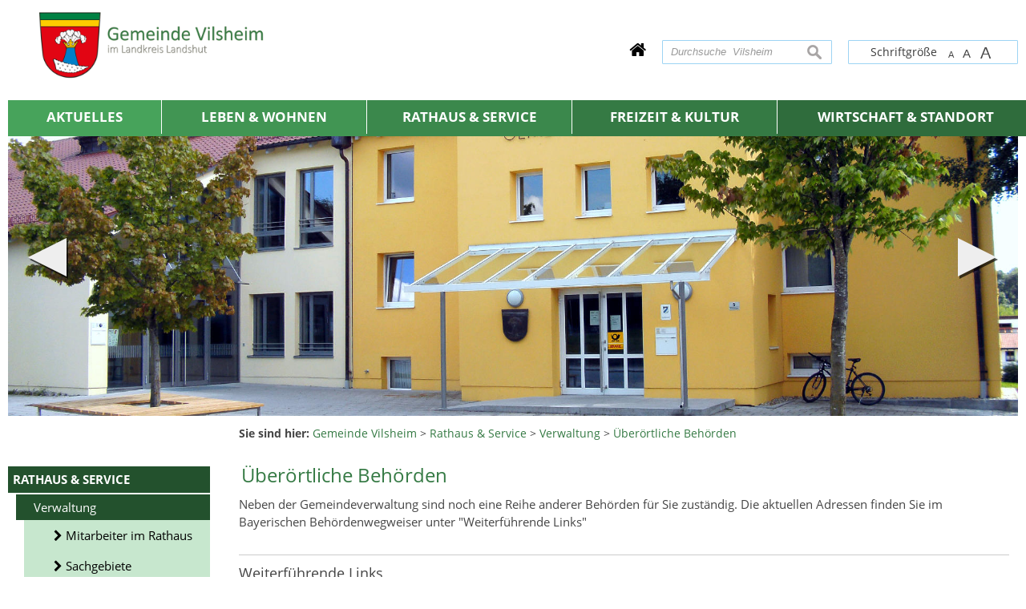

--- FILE ---
content_type: text/html; charset=UTF-8
request_url: https://www.vilsheim.de/Ueberoertliche-Behoerden.n40.html
body_size: 6533
content:
<!DOCTYPE html><html lang="de"><head><meta charset="UTF-8"><meta name="generator" content="Open2C - Kinetiqa GmbH - www.kinetiqa.de"><meta name="viewport" content="width=device-width,initial-scale=1,shrink-to-fit=no"><title>Überörtliche Behörden - Gemeinde Vilsheim</title><link rel="shortcut icon" type="image/x-icon" href="themes/00_-_Gemeinde_Vilsheim_-_Master/favicon.ico"><link rel="stylesheet" href="/plugins/imagerotation_jsonly/static/imgrotation-js.3ed814b1709e5768b43454321fde6691.css"><link rel="stylesheet" href="/static/vendor/nivo-slider/nivo-slider.0d5df4f97f39f5456a69befd2b13768d.css"><link rel="stylesheet" href="/plugins/eventcalendar/templates/eventcalendar.0ab465b9eff39f70e6d2fa968aa3780d.css"><link rel="stylesheet" media="screen" href="/themes/00_-_Gemeinde_Vilsheim_-_Master/style.4c128e30f57f07615940453742f09628.css"><link rel="stylesheet" media="print" href="/themes/00_-_Gemeinde_Vilsheim_-_Master/print.a4f734ce983510fbd077d16963ae7d42.css"><link rel="stylesheet" href="/static/css/off-canvas.775a384994de32cd12f6d3862d303d9f.css"><link rel="stylesheet" href="/static/vendor/font-awesome/css/font-awesome.min.269550530cc127b6aa5a35925a7de6ce.css"><script>var site_url="/",site_address="https://www.vilsheim.de",lang="de",nid="40",oid="73",cb_url="/static/vendor/jquery-plugins/colorbox/colorbox.85675bf382839e911455a26121ee6480.css",user=null,$=(function(w){var x=[],z=setInterval(function(){if("jQuery" in w){$.each(x,function(){$(this)});clearInterval(z)}},30);return function(y){x.push(y)}})(this)</script><!--

  Dieser Internetauftritt wird mit Open2C verwaltet.

                      https://www.open2c.de

  Open2C ist freundlich zu Suchmaschinen und Designern, flexibel,
  leicht zu bedienen und 'responsive' auf Smartphones und Tablets.

--></head><body id="body73-40" class="objid-73 navid-40 parentid-5 site-type_2"><div id="top"></div><div class="global container" id="global"><p class="a11y-hidden jumpmarks noprint"><a href="#main" accesskey="c">Zum Inhalt</a>, <a href="#mainnavigation" accesskey="n">zur Navigation</a> oder <a href="/" accesskey="s">zur Startseite</a> springen.</p><p class="print"><b>Gemeinde Vilsheim</b> | Online: https://www.vilsheim.de/</p><div class="hd" id="header" role="banner"><div class="block_container pos_header" data-pos="header"><div class="bk  bk--type-fontsizeblock bk--first bk--odd bk--tool fontsize noprint"><h4 class="bk__header fontsize__header">Schriftgröße</h4><p class="fontsize__body"><a href="?o2c_fs=-2" class="button button--lined fontsize__button fontsize__down" rel="nofollow" title="kleine Schrift"><small>A</small></a> <a href="?o2c_fs=0" class="button button--lined fontsize__button fontsize__std" rel="nofollow" title="normale Schrift">A</a> <a href="?o2c_fs=2" class="button button--lined fontsize__button fontsize__up" rel="nofollow" title="große Schrift"><span class="delta">A</span></a></p></div><form class="bk  bk--type-search_standard bk--even bk--tool bk--search search noprint" role="search" method="get" action="/suchergebnisseite?app=search"><h4 class="bk__header search__header"><label for="searchbox" class="search__label">Durchsuche  Vilsheim</label></h4><p><input type="text" name="q" id="searchbox" class="search__input" size="11" placeholder="Durchsuche  Vilsheim" maxlength="150" tabindex="3" required="required" aria-required="true"></p><p><input type="hidden" name="bid" value="62"><input type="hidden" name="app" value="search"><input type="hidden" name="lang" value="de"><button type="submit" class="search__submit"><span>suchen</span></button></p></form><div class="bk noprint bk--type-htmlblock bk--odd bk--html noprint"><div id="home-button">
 <a href="/startseite-gemeinde" title="Zur Startseite der Gemeinde Vilsheim">
  <i class="fa fa-home" aria-hidden="true"></i>
  <span></span>
 </a>
</div></div><div class="bk noprint bk--type-htmlblock bk--even bk--html noprint"><div class="bk  bk--type-logo bk--even hN logo" id="logo" itemscope="" itemtype="http://schema.org/Organization"><a itemprop="url" href="/"><img itemprop="logo" src="/images/2020/Dec/04/l_3717.png" alt="Zur Startseite der Gemeinde Vilsheim" title="Zur Startseite der Gemeinde Vilsheim" class="logo__lang--de" height=""></a></div></div><div class="bk  bk--type-multileveldropdown bk--odd bk--multileveldropdown noprint ">
  <div class="wrapper_ebene0"><ul class="ebene0"><li class=nav__node--n-1><a href="Startseite.n1.html" ><span>Startseite</span></a></li><li class=nav__node--n-2><a href="aktuelles" ><span>Aktuelles</span></a><div class="wrapper_ebene1"><ul class="ebene1"><li class=nav__node--n-15><a href="Bekanntmachungen.n15.html" ><span>Bekanntmachungen</span></a></li><li class=nav__node--n-16><a href="Veranstaltungen.n16.html" ><span>Veranstaltungen</span></a></li><li class=nav__node--n-18><a href="Stellenausschreibungen.n18.html" ><span>Stellenausschreibungen</span></a></li><li class=nav__node--n-96><a href="gesucht-gefunden.n96.html" ><span>gesucht - gefunden</span></a><div class="wrapper_ebene2"><ul class="ebene2"><li class=nav__node--n-97><a href="gesucht.n97.html" ><span>gesucht</span></a></li><li class=nav__node--n-98><a href="gefunden.n98.html" ><span>gefunden</span></a></li></ul></div class="wrapper_ebene3"></li><li class=nav__node--n-130><a href="Ferienprogramm.n130.html" ><span>Ferienprogramm</span></a><div class="wrapper_ebene2"><ul class="ebene2"><li class=nav__node--n-143><a href="Bilder.n143.html" ><span>Bilder</span></a></li></ul></div class="wrapper_ebene3"></li><li class=nav__node--n-91><a href="Mitteilungsblatt.n91.html" ><span>Mitteilungsblatt</span></a></li><li class=nav__node--n-155><a href="landtags-und-bezirkswahl-2023" ><span>Wahlen</span></a></li><li class=nav__node--n-20><a href="Oeffentliche-Ausschreibungen.n20.html" ><span>Öffentliche Ausschreibungen</span></a></li><li class=nav__node--n-17><a href="Notruftafel.n17.html" ><span>Notruftafel</span></a></li></ul></div class="wrapper_ebene2"></li><li class=nav__node--n-170><a href="grusswort" ><span>Leben & Wohnen</span></a><div class="wrapper_ebene1"><ul class="ebene1"><li class=nav__node--n-3><a href="grusswort" ><span>Ortsinformationen</span></a><div class="wrapper_ebene2"><ul class="ebene2"><li class=nav__node--n-184><a href="grusswort" ><span>Grußwort</span></a></li><li class=nav__node--n-26><a href="Ortsplan.n26.html" ><span>Ortsplan</span></a></li><li class=nav__node--n-27><a href="Geografische-Lage.n27.html" ><span>Geografische Lage</span></a></li><li class=nav__node--n-28><a href="Zahlen.n28.html" ><span>Zahlen</span></a></li><li class=nav__node--n-29><a href="Geschichte.n29.html" ><span>Geschichte</span></a></li><li class=nav__node--n-30><a href="Wappen.n30.html" ><span>Wappen</span></a></li><li class=nav__node--n-94><a href="Busfahrplan.n94.html" ><span>Busfahrplan</span></a></li></ul></div class="wrapper_ebene3"></li><li class=nav__node--n-8><a href="Kinderkrippe.n158.html" ><span>Bildung</span></a><div class="wrapper_ebene2"><ul class="ebene2"><li class=nav__node--n-158><a href="Kinderkrippe.n158.html" ><span>Kinderkrippe Hakuna Matata</span></a></li><li class=nav__node--n-54><a href="Kindergarten.n54.html" ><span>Kindergarten Mullewapp</span></a></li><li class=nav__node--n-198><a href="naturkindergarten-vilstalfroesche" ><span>Naturkindergarten Vilstalfrösche</span></a></li><li class=nav__node--n-165><a href="Naturkinderhaus.n165.html" ><span>Naturkinderhaus "Die kleinen Entdecker"</span></a></li><li class=nav__node--n-52><a href="Grundschule.n52.html" ><span>Grundschule</span></a></li><li class=nav__node--n-166><a href="Mittagsbetreuung.n166.html" ><span>Mittagsbetreuung</span></a></li></ul></div class="wrapper_ebene3"></li><li class=nav__node--n-10><a href="Aerzte.n56.html" ><span>Gesundheit</span></a><div class="wrapper_ebene2"><ul class="ebene2"><li class=nav__node--n-56><a href="Aerzte.n56.html" ><span>Ärzte</span></a></li><li class=nav__node--n-58><a href="Apotheke.n58.html" ><span>Apotheke</span></a></li><li class=nav__node--n-177><a href="krankenhaeuser" ><span>Krankenhäuser</span></a></li></ul></div class="wrapper_ebene3"></li><li class=nav__node--n-171><a href="kirchen" ><span>Soziales</span></a><div class="wrapper_ebene2"><ul class="ebene2"><li class=nav__node--n-55><a href="kirchen" ><span>Kirchen</span></a></li><li class=nav__node--n-53><a href="Friedhoefe.n53.html" ><span>Friedhöfe</span></a></li><li class=nav__node--n-57><a href="Soziale-Dienste.n57.html" ><span>Soziale Dienste</span></a></li></ul></div class="wrapper_ebene3"></li><li class=nav__node--n-178><a href="einrichtungen" ><span>Einrichtungen</span></a><div class="wrapper_ebene2"><ul class="ebene2"><li class=nav__node--n-84><a href="https://opac.winbiap.net/vilsheim/index.aspx" target="_blank"><span>Bücherei</span></a></li></ul></div class="wrapper_ebene3"></li></ul></div class="wrapper_ebene2"></li><li class=nav__node--n-169><a href="verwaltung" ><span>Rathaus & Service</span></a><div class="wrapper_ebene1"><ul class="ebene1"><li class=nav__node--n-5><a href="verwaltung" ><span>Verwaltung</span></a><div class="wrapper_ebene2"><ul class="ebene2"><li class=nav__node--n-33><a href="mitarbeiter" ><span>Mitarbeiter im Rathaus</span></a></li><li class=nav__node--n-34><a href="sachgebiete" ><span>Sachgebiete</span></a></li><li class=nav__node--n-35><a href="was-erledige-ich-wo" ><span>Was erledige ich wo</span></a></li><li class=nav__node--n-37><a href="Formulare.n37.html" ><span>Formulare</span></a></li><li class=nav__node--n-40><a href="Ueberoertliche-Behoerden.n40.html" ><span>Überörtliche Behörden</span></a></li></ul></div class="wrapper_ebene3"></li><li class=nav__node--n-172><a href="behoerdenservice-online" ><span>Verwaltungsliederung</span></a><div class="wrapper_ebene2"><ul class="ebene2"><li class=nav__node--n-185><a href="behoerdenservice-online" ><span>Behördenservice online</span></a></li><li class=nav__node--n-173><a href="passamt" ><span>Passamt</span></a></li><li class=nav__node--n-174><a href="einwohnermeldeamt" ><span>Einwohnermeldeamt</span></a></li><li class=nav__node--n-175><a href="standesamt" ><span>Standesamt</span></a></li><li class=nav__node--n-176><a href="fundamt" ><span>Fundamt</span></a></li><li class=nav__node--n-38><a href="Steuern-Gebuehren-Beitraege.n38.html" ><span>Steuern, Gebühren, Beiträge</span></a></li></ul></div class="wrapper_ebene3"></li><li class=nav__node--n-4><a href="Gemeinderat.n4.html?gid=-1" ><span>Gemeinderat</span></a><div class="wrapper_ebene2"><ul class="ebene2"><li class=nav__node--n-192><a href="ratsinformationssystem" ><span>Ratsinformationssystem</span></a></li></ul></div class="wrapper_ebene3"></li><li class=nav__node--n-201><a href="https://www.bayernportal.de/dokumente/behoerde/14774291752/leistungen?rekursiv=true&plz=84186&behoerde=14774291752&gemeinde=362746655671" target="_blank"><span>Bayernportal</span></a><div class="wrapper_ebene2"><ul class="ebene2"><li class=nav__node--n-202><a href="https://www.bayernportal.de/dokumente/behoerde/14774291752/leistungen?rekursiv=true&plz=84186&behoerde=14774291752&gemeinde=362746655671" target="_blank"><span>Alle Online-Verfahren</span></a></li></ul></div class="wrapper_ebene3"></li><li class=nav__node--n-39><a href="ortsrecht-satzungen" ><span>Ortsrecht / Satzungen</span></a></li><li class=nav__node--n-6><a href="Abfallentsorgung.n42.html" ><span>Ver- und Entsorgung</span></a><div class="wrapper_ebene2"><ul class="ebene2"><li class=nav__node--n-42><a href="Abfallentsorgung.n42.html" ><span>Abfallentsorgung</span></a></li><li class=nav__node--n-43><a href="Abwasser-und-Wasser.n43.html" ><span>Abwasser und Wasser</span></a></li><li class=nav__node--n-44><a href="Strom-und-Gas.n44.html" ><span>Strom und Gas</span></a></li><li class=nav__node--n-45><a href="Kaminkehrer.n45.html" ><span>Kaminkehrer</span></a></li></ul></div class="wrapper_ebene3"></li></ul></div class="wrapper_ebene2"></li><li class=nav__node--n-7><a href="Vereine.n46.html" ><span>Freizeit & Kultur</span></a><div class="wrapper_ebene1"><ul class="ebene1"><li class=nav__node--n-46><a href="Vereine.n46.html" ><span>Vereine</span></a></li><li class=nav__node--n-180><a href="feuerwehren" ><span>Feuerwehren</span></a></li><li class=nav__node--n-49><a href="Gaststaetten.n49.html" ><span>Gaststätten</span></a></li><li class=nav__node--n-160><a href="Sehenswertes.n160.html" ><span>Sehenswertes</span></a></li></ul></div class="wrapper_ebene2"></li><li class=nav__node--n-9><a href="Gewerbeverzeichnis.n60.html" ><span>Wirtschaft & Standort</span></a><div class="wrapper_ebene1"><ul class="ebene1"><li class=nav__node--n-61><a href="Bau-und-Gewerbegebiete.n61.html" ><span>Bauen</span></a><div class="wrapper_ebene2"><ul class="ebene2"><li class=nav__node--n-99><a href="Bau-und-Gewerbegebiete.n99.html" ><span>Bau- und Gewerbegebiete</span></a></li><li class=nav__node--n-116><a href="flaechennutzungsplan-fnp" ><span>Flächennutzungsplan (FNP)</span></a></li><li class=nav__node--n-117><a href="bauleitplaene-in-aufstellung" ><span>Bauleitpläne (in Aufstellung)</span></a></li><li class=nav__node--n-162><a href="bauleitplaene-rechtskraeftig" ><span>Bauleitpläne (rechtskräftig)</span></a></li><li class=nav__node--n-181><a href="bodenrichtwerte" ><span>Bodenrichtwerte</span></a></li></ul></div class="wrapper_ebene3"></li><li class=nav__node--n-60><a href="Gewerbeverzeichnis.n60.html" ><span>Gewerbeverzeichnis</span></a></li><li class=nav__node--n-115><a href="Haeuser-zu-verkaufen.n115.html" ><span>Häuser zu verkaufen</span></a></li><li class=nav__node--n-59><a href="Postagentur.n59.html" ><span>Postagentur</span></a></li><li class=nav__node--n-95><a href="Banken.n95.html" ><span>Banken</span></a></li><li class=nav__node--n-183><a href="breitband" ><span>Breitband</span></a></li></ul></div class="wrapper_ebene2"></li></ul></div class="wrapper_ebene1"></div></div></div><div class="site container" id="site"><div class="block_container pos_top" data-pos="top"><div class="slider-wrapper pl-imagerotation-root">
  <div id="nivo-slider-1176892751433" class="nivoSlider" style="height:400px">
    <img src="/images/2020/Dec/03/3691.b49c8638bada91481f44b0315a4a272c.jpg" alt="Headerbild 001" width="1920" height="600"><img src="/images/2020/Dec/03/3692.384afb20fb9a3743ace6b207594b8bd9.jpg" alt="Headerbild 002" width="1920" height="600"><img data-src="/images/2020/Dec/03/3693.221160f07de23d1fee3379e6bfb4074a.jpg" alt="Headerbild 003" width="1920" height="600"><img src="/images/2020/Dec/03/3694.30920fcf91e16c49cc20bf496008b3e6.jpg" alt="Headerbild 004" width="1920" height="600">  </div>
</div>
</div><div class="cc main cc--no_sidebar"><div class="co co-aside" id="left" role="complementary"><div class="ci"><div class="block_container pos_left" data-pos="left"><div class="bk  bk--type-mainnavigation bk--first bk--odd bk--navigation bk--navigation-39"><div role="navigation" id="mainnavigation" class="nav nav--dir-vertical nav--style-mainnavigation nav--group-39"><ul class="nav__main"><li class="nav__node nav__node--l1 nav__node--n-1 nav__node--first nav__node--opened"><a href="/" class="nav__link nav__link--l1 nav__link--opened"><span class="nav__label">Startseite</span></a></li><li class="nav__node nav__node--l1 nav__node--n-2 nav__node--opened"><a href="/aktuelles" class="nav__link nav__link--l1 nav__link--opened"><span class="nav__label">Aktuelles</span></a></li><li class="nav__node nav__node--l1 nav__node--n-170 nav__node--opened"><a href="/grusswort" class="nav__link nav__link--l1 nav__link--opened"><span class="nav__label">Leben &amp; Wohnen</span></a></li><li class="nav__node nav__node--l1 nav__node--n-169 nav__node--has-sub nav__node--selected"><a href="/verwaltung" aria-current="page" class="nav__link nav__link--l1 nav__link--selected"><span class="nav__label">Rathaus &amp; Service</span></a><ul class="nav__sub nav__sub--l1"><li class="nav__node nav__node--l2 nav__node--n-5 nav__node--first nav__node--has-sub nav__node--selected"><a href="/verwaltung" aria-current="page" class="nav__link nav__link--l2 nav__link--selected"><span class="nav__label">Verwaltung</span></a><ul class="nav__sub nav__sub--l2"><li class="nav__node nav__node--l3 nav__node--n-33 nav__node--first nav__node--opened"><a href="/Mitarbeiter-im-Rathaus.n33.html" class="nav__link nav__link--l3 nav__link--opened"><span class="nav__label">Mitarbeiter im Rathaus</span></a></li><li class="nav__node nav__node--l3 nav__node--n-34 nav__node--opened"><a href="/Sachgebiete.n34.html" class="nav__link nav__link--l3 nav__link--opened"><span class="nav__label">Sachgebiete</span></a></li><li class="nav__node nav__node--l3 nav__node--n-35 nav__node--opened"><a href="/Was-erledige-ich-wo.n35.html" class="nav__link nav__link--l3 nav__link--opened"><span class="nav__label">Was erledige ich wo</span></a></li><li class="nav__node nav__node--l3 nav__node--n-37 nav__node--opened"><a href="/Formulare.n37.html" class="nav__link nav__link--l3 nav__link--opened"><span class="nav__label">Formulare</span></a></li><li class="nav__node nav__node--l3 nav__node--n-40 nav__node--last nav__node--selected"><a href="/Ueberoertliche-Behoerden.n40.html" aria-current="page" class="nav__link nav__link--l3 nav__link--selected"><span class="nav__label">Überörtliche Behörden</span></a></li></ul></li><li class="nav__node nav__node--l2 nav__node--n-172 nav__node--opened"><a href="/behoerdenservice-online" class="nav__link nav__link--l2 nav__link--opened"><span class="nav__label">Verwaltungsliederung</span></a></li><li class="nav__node nav__node--l2 nav__node--n-4 nav__node--opened"><a href="/Gemeinderat.n4.html?gid=-1" class="nav__link nav__link--l2 nav__link--opened"><span class="nav__label">Gemeinderat</span></a></li><li class="nav__node nav__node--l2 nav__node--n-201 nav__node--opened"><a href="https://www.bayernportal.de/dokumente/behoerde/14774291752/leistungen?rekursiv=true&amp;plz=84186&amp;behoerde=14774291752&amp;gemeinde=362746655671" class="nav__link nav__link--l2 nav__link--opened" rel="noopener" target="_blank"><span class="nav__label">Bayernportal</span></a></li><li class="nav__node nav__node--l2 nav__node--n-39 nav__node--opened"><a href="/ortsrecht-satzungen" class="nav__link nav__link--l2 nav__link--opened"><span class="nav__label">Ortsrecht / Satzungen</span></a></li><li class="nav__node nav__node--l2 nav__node--n-6 nav__node--last nav__node--opened"><a href="/Abfallentsorgung.n42.html" class="nav__link nav__link--l2 nav__link--opened"><span class="nav__label">Ver- und Entsorgung</span></a></li></ul></li><li class="nav__node nav__node--l1 nav__node--n-7 nav__node--opened"><a href="/Vereine.n46.html" class="nav__link nav__link--l1 nav__link--opened"><span class="nav__label">Freizeit &amp; Kultur</span></a></li><li class="nav__node nav__node--l1 nav__node--n-9 nav__node--last nav__node--opened"><a href="/Gewerbeverzeichnis.n60.html" class="nav__link nav__link--l1 nav__link--opened"><span class="nav__label">Wirtschaft &amp; Standort</span></a></li></ul></div></div></div></div></div><div class="co co-middle co-wide" id="main" role="main"><div class="ci"><div class="block_container pos_middle" data-pos="middle"><p class="bk  bk--type-breadcrumb bk--first bk--odd bk--breadcrumb breadcrumb noprint"><b class="bk__header breadcrumb__header">Sie sind hier:</b> <span class="breadcrumb__list"><span class="breadcrumb__item" itemscope itemtype="http://data-vocabulary.org/Breadcrumb"><a href="/index.php" itemprop="url"><span itemprop="title">Gemeinde Vilsheim</span></a><span class="breadcrumb__sep">&nbsp;&gt;&nbsp;</span></span><span class="breadcrumb__item" itemscope itemtype="http://data-vocabulary.org/Breadcrumb"><a href="/verwaltung" itemprop="url"><span itemprop="title">Rathaus &amp; Service</span></a><span class="breadcrumb__sep">&nbsp;&gt;&nbsp;</span></span><span class="breadcrumb__item" itemscope itemtype="http://data-vocabulary.org/Breadcrumb"><a href="/verwaltung" itemprop="url"><span itemprop="title">Verwaltung</span></a><span class="breadcrumb__sep">&nbsp;&gt;&nbsp;</span></span><span class="breadcrumb__item" itemscope itemtype="http://data-vocabulary.org/Breadcrumb"><a href="/Ueberoertliche-Behoerden.n40.html" itemprop="url"><span itemprop="title">Überörtliche Behörden</span></a></span></span></p><div class="bk  bk--type-frontendapp bk--even bk--app"><div class="app app--detail"><div class="dt  h-entry detail--o-73 detail--obj-article article" role="article"><h1 class="dt__title entry-title">Überörtliche Behörden</h1><div class="dt__content entry-content">Neben der Gemeindeverwaltung sind noch eine Reihe anderer Behörden für Sie zuständig. Die aktuellen Adressen finden Sie im Bayerischen Behördenwegweiser unter &quot;Weiterführende Links&quot;<br /></div><div class="related"><div class="related__box related__box--links"><h4 class="related__h">Weiterführende Links</h4><div class="related__link related__link--icon-i_ext" style="background-image: url(/mat/i_ext.60e62a2d684df22adc568bd6f8dd8725.gif)"><a href="http://www.behoerdenwegweiser.bayern.de/dokumente/behoerde/14774291752/staatlichebehoerden?plz=84186&amp;behoerde=14774291752&amp;gemeinde=362746655671" class="related__a" title="Behörden im Bayerischen Behördenwegweiser" rel="external,noopener" target="_blank">Behörden im Bayerischen Behördenwegweiser</a></div></div></div></div></div></div><p class="bk  bk--type-pagetools bk--last bk--odd bk--tool pagetools"><a class="pagetools__item pagetools__print" href="javascript:window.print()">drucken</a> <a class="pagetools__item pagetools__top" href="#top">nach oben</a></p></div></div></div></div><div class="block_container pos_bottom" data-pos="bottom"></div></div><div class="ft" id="footer" role="contentinfo"><div class="block_container pos_footer" data-pos="footer"><div class="bk  bk--type-teaser_article_text_only bk--first bk--odd teaser teaser--dyn teaser--dyn-fulltext teaser--o-3716 noprint"><div class="row ac ac--multicolumn ac-multicolumn10 "><div class="span3"><h3>Weitere Informationen</h3>
<ul>
<li><a class="o2c_object_link" href="kontakt">Kontakt</a></li>
<li><a class="o2c_object_link" href="inhaltsverzeichnis">Inhaltsverzeichnis</a></li>
<li><a class="o2c_object_link" href="impressum">Impressum</a></li>
<li><a class="o2c_object_link" href="datenschutz">Datenschutz</a></li>
<li><a class="o2c_object_link" href="erklaerung-barrierefreiheit">Erklärung zur Barrierefreiheit</a></li>
</ul></div><div class="span3"><h3>Gemeinde Vilsheim</h3>
<p>Schulstraße 5<br />84186 Vilsheim</p>
<p><i class="fa fa-phone"></i> <a href="tel:08706 9485-0"> 08706 9485-0</a><br /><i class="fa fa-fax"></i> 08706 9485-20<br /><i class="fa fa-envelope"></i> <a href="mailto:poststelle@vilsheim.de" rel="external">poststelle@vilsheim.de</a><br /><i class="fa fa-globe"></i> <a href="http://www.vilsheim.de" rel="external">www.vilsheim.de</a></p></div><div class="span3"><h3>Öffnungszeiten des Rathauses</h3>
<table style="width: 100%; border-collapse: collapse;" border="1" cellpadding="5">
<tbody>
<tr>
<td style="width: 33.3333%;">Montag</td>
<td style="width: 33.3333%; text-align: center;">08:00 - 12:00 Uhr</td>
<td style="width: 33.3333%; text-align: center;">---</td>
</tr>
<tr>
<td style="width: 33.3333%;">Dienstag</td>
<td style="width: 33.3333%; text-align: center;">08:00 - 12:00 Uhr</td>
<td style="width: 33.3333%; text-align: center;">14:00 - 16:00 Uhr</td>
</tr>
<tr>
<td style="width: 33.3333%;">
<p>Mittwoch</p>
</td>
<td style="width: 33.3333%; text-align: center;">08:00 - 12:00 Uhr</td>
<td style="width: 33.3333%; text-align: center;">---</td>
</tr>
<tr>
<td style="width: 33.3333%;">Donnerstag</td>
<td style="width: 33.3333%; text-align: center;">08:00 - 12:00 Uhr</td>
<td style="width: 33.3333%; text-align: center;">14:00 - 18:00 Uhr</td>
</tr>
<tr>
<td style="width: 33.3333%;">Freitag</td>
<td style="width: 33.3333%; text-align: center;">08:00 - 12:00 Uhr</td>
<td style="width: 33.3333%; text-align: center;">---</td>
</tr>
</tbody>
</table>
<p>oder vereinbaren Sie einen Termin mit dem Ansprechpartner des entsprechenden Sachgebietes.</p></div><div class="span3"><h3>Bankverbindungen:</h3>
<div style="font-size: 0.9em;">
<p><strong>Raiffeisenbank Buch-Eching: </strong></p>
<p>IBAN  DE56 7436 9662 0000 5102 70</p>
<p>BIC GENODEF1EBV</p>
<p> </p>
<p><strong>Sparkasse Landshut<br /></strong></p>
<p>IBAN  DE48 7435 0000 0003 6019 35</p>
<p>BIC  BYLADEM1LAH</p>
</div>
<p> </p></div></div></div></div></div></div><script src="/static/vendor/jquery/jquery.cf2fbbf84281d9ecbffb4993203d543b.js"></script><script src="/static/vendor/nivo-slider/jquery.nivo-slider.a754691a52d2ce6dc50dea6903bc496e.js"></script><script>
$(window).on("load", function(event) {
  var width,
      height = 1000;
  
  $("#nivo-slider-1176892751433")
    .each(function() {
      width = $(this).width();
    })
    .find("img")
      .each(function() {
        height = Math.min($(this).height()*width/$(this).width(), height);
      })
    .end()
    .height(height)
    .nivoSlider({
      effect: "fade",
      slices: 15,
      boxCols: 8,
      boxRows: 4,
      animSpeed: 2500,
      pauseTime: 7000,
      startSlide: 0,
      directionNav: true,
      controlNav: false,
      controlNavThumbs: false,
      controlNavThumbsFromRel: false,
      controlNavThumbsSearch: ".jpg",
      controlNavThumbsReplace: "_thumb.jpg",
      keyboardNav: false,
      pauseOnHover: true,
      manualAdvance: false,
      captionOpacity: 0.8,
      prevText: "",
      nextText: "",
      afterChange: function() {
        var $slider = $(this),
            $img = $slider.children("img");
        $img
          .filter("[data-src]")
          .filter(":first,:last")
          .each(function() {
            this.src = this.getAttribute("data-src");
            this.removeAttribute("data-src");
          });
      }
    });
});
        </script><script src="/static/vendor/jquery-plugins/colorbox/jquery.colorbox-min.663dd01c8e3859c4aa97cf088c49a64e.js"></script><script src="/static/js/o2c.ce06a10295734880c018706de75604da.js"></script><script src="/static/js/off-canvas.cf110701fd1498b92f4f7c3a9bf7f530.js"></script><script src="/themes/00_-_Gemeinde_Vilsheim_-_Master/quickstart.2af9f8923a9c765e3df64f9e2b0eaf70.js"></script></body></html>